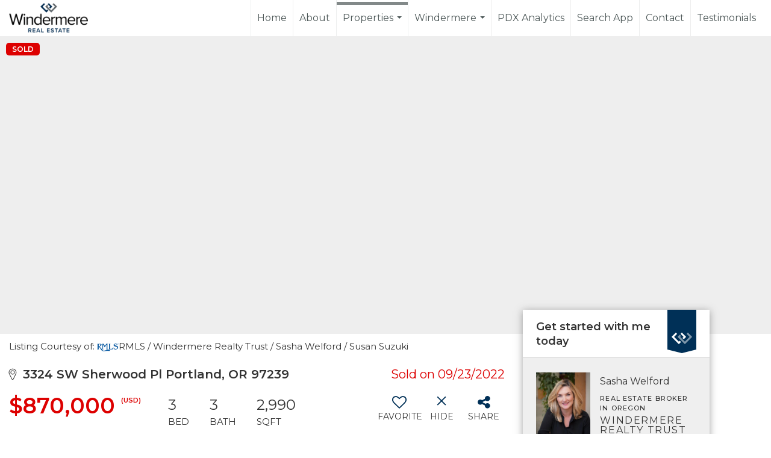

--- FILE ---
content_type: text/html; charset=utf-8
request_url: https://www.google.com/recaptcha/api2/anchor?ar=1&k=6LdmtrYUAAAAAAHk0DIYZUZov8ZzYGbtAIozmHtV&co=aHR0cHM6Ly93aWxsb3dncm91cHBkeC5jb206NDQz&hl=en&v=PoyoqOPhxBO7pBk68S4YbpHZ&size=invisible&anchor-ms=20000&execute-ms=30000&cb=vhopxckrbw2b
body_size: 48707
content:
<!DOCTYPE HTML><html dir="ltr" lang="en"><head><meta http-equiv="Content-Type" content="text/html; charset=UTF-8">
<meta http-equiv="X-UA-Compatible" content="IE=edge">
<title>reCAPTCHA</title>
<style type="text/css">
/* cyrillic-ext */
@font-face {
  font-family: 'Roboto';
  font-style: normal;
  font-weight: 400;
  font-stretch: 100%;
  src: url(//fonts.gstatic.com/s/roboto/v48/KFO7CnqEu92Fr1ME7kSn66aGLdTylUAMa3GUBHMdazTgWw.woff2) format('woff2');
  unicode-range: U+0460-052F, U+1C80-1C8A, U+20B4, U+2DE0-2DFF, U+A640-A69F, U+FE2E-FE2F;
}
/* cyrillic */
@font-face {
  font-family: 'Roboto';
  font-style: normal;
  font-weight: 400;
  font-stretch: 100%;
  src: url(//fonts.gstatic.com/s/roboto/v48/KFO7CnqEu92Fr1ME7kSn66aGLdTylUAMa3iUBHMdazTgWw.woff2) format('woff2');
  unicode-range: U+0301, U+0400-045F, U+0490-0491, U+04B0-04B1, U+2116;
}
/* greek-ext */
@font-face {
  font-family: 'Roboto';
  font-style: normal;
  font-weight: 400;
  font-stretch: 100%;
  src: url(//fonts.gstatic.com/s/roboto/v48/KFO7CnqEu92Fr1ME7kSn66aGLdTylUAMa3CUBHMdazTgWw.woff2) format('woff2');
  unicode-range: U+1F00-1FFF;
}
/* greek */
@font-face {
  font-family: 'Roboto';
  font-style: normal;
  font-weight: 400;
  font-stretch: 100%;
  src: url(//fonts.gstatic.com/s/roboto/v48/KFO7CnqEu92Fr1ME7kSn66aGLdTylUAMa3-UBHMdazTgWw.woff2) format('woff2');
  unicode-range: U+0370-0377, U+037A-037F, U+0384-038A, U+038C, U+038E-03A1, U+03A3-03FF;
}
/* math */
@font-face {
  font-family: 'Roboto';
  font-style: normal;
  font-weight: 400;
  font-stretch: 100%;
  src: url(//fonts.gstatic.com/s/roboto/v48/KFO7CnqEu92Fr1ME7kSn66aGLdTylUAMawCUBHMdazTgWw.woff2) format('woff2');
  unicode-range: U+0302-0303, U+0305, U+0307-0308, U+0310, U+0312, U+0315, U+031A, U+0326-0327, U+032C, U+032F-0330, U+0332-0333, U+0338, U+033A, U+0346, U+034D, U+0391-03A1, U+03A3-03A9, U+03B1-03C9, U+03D1, U+03D5-03D6, U+03F0-03F1, U+03F4-03F5, U+2016-2017, U+2034-2038, U+203C, U+2040, U+2043, U+2047, U+2050, U+2057, U+205F, U+2070-2071, U+2074-208E, U+2090-209C, U+20D0-20DC, U+20E1, U+20E5-20EF, U+2100-2112, U+2114-2115, U+2117-2121, U+2123-214F, U+2190, U+2192, U+2194-21AE, U+21B0-21E5, U+21F1-21F2, U+21F4-2211, U+2213-2214, U+2216-22FF, U+2308-230B, U+2310, U+2319, U+231C-2321, U+2336-237A, U+237C, U+2395, U+239B-23B7, U+23D0, U+23DC-23E1, U+2474-2475, U+25AF, U+25B3, U+25B7, U+25BD, U+25C1, U+25CA, U+25CC, U+25FB, U+266D-266F, U+27C0-27FF, U+2900-2AFF, U+2B0E-2B11, U+2B30-2B4C, U+2BFE, U+3030, U+FF5B, U+FF5D, U+1D400-1D7FF, U+1EE00-1EEFF;
}
/* symbols */
@font-face {
  font-family: 'Roboto';
  font-style: normal;
  font-weight: 400;
  font-stretch: 100%;
  src: url(//fonts.gstatic.com/s/roboto/v48/KFO7CnqEu92Fr1ME7kSn66aGLdTylUAMaxKUBHMdazTgWw.woff2) format('woff2');
  unicode-range: U+0001-000C, U+000E-001F, U+007F-009F, U+20DD-20E0, U+20E2-20E4, U+2150-218F, U+2190, U+2192, U+2194-2199, U+21AF, U+21E6-21F0, U+21F3, U+2218-2219, U+2299, U+22C4-22C6, U+2300-243F, U+2440-244A, U+2460-24FF, U+25A0-27BF, U+2800-28FF, U+2921-2922, U+2981, U+29BF, U+29EB, U+2B00-2BFF, U+4DC0-4DFF, U+FFF9-FFFB, U+10140-1018E, U+10190-1019C, U+101A0, U+101D0-101FD, U+102E0-102FB, U+10E60-10E7E, U+1D2C0-1D2D3, U+1D2E0-1D37F, U+1F000-1F0FF, U+1F100-1F1AD, U+1F1E6-1F1FF, U+1F30D-1F30F, U+1F315, U+1F31C, U+1F31E, U+1F320-1F32C, U+1F336, U+1F378, U+1F37D, U+1F382, U+1F393-1F39F, U+1F3A7-1F3A8, U+1F3AC-1F3AF, U+1F3C2, U+1F3C4-1F3C6, U+1F3CA-1F3CE, U+1F3D4-1F3E0, U+1F3ED, U+1F3F1-1F3F3, U+1F3F5-1F3F7, U+1F408, U+1F415, U+1F41F, U+1F426, U+1F43F, U+1F441-1F442, U+1F444, U+1F446-1F449, U+1F44C-1F44E, U+1F453, U+1F46A, U+1F47D, U+1F4A3, U+1F4B0, U+1F4B3, U+1F4B9, U+1F4BB, U+1F4BF, U+1F4C8-1F4CB, U+1F4D6, U+1F4DA, U+1F4DF, U+1F4E3-1F4E6, U+1F4EA-1F4ED, U+1F4F7, U+1F4F9-1F4FB, U+1F4FD-1F4FE, U+1F503, U+1F507-1F50B, U+1F50D, U+1F512-1F513, U+1F53E-1F54A, U+1F54F-1F5FA, U+1F610, U+1F650-1F67F, U+1F687, U+1F68D, U+1F691, U+1F694, U+1F698, U+1F6AD, U+1F6B2, U+1F6B9-1F6BA, U+1F6BC, U+1F6C6-1F6CF, U+1F6D3-1F6D7, U+1F6E0-1F6EA, U+1F6F0-1F6F3, U+1F6F7-1F6FC, U+1F700-1F7FF, U+1F800-1F80B, U+1F810-1F847, U+1F850-1F859, U+1F860-1F887, U+1F890-1F8AD, U+1F8B0-1F8BB, U+1F8C0-1F8C1, U+1F900-1F90B, U+1F93B, U+1F946, U+1F984, U+1F996, U+1F9E9, U+1FA00-1FA6F, U+1FA70-1FA7C, U+1FA80-1FA89, U+1FA8F-1FAC6, U+1FACE-1FADC, U+1FADF-1FAE9, U+1FAF0-1FAF8, U+1FB00-1FBFF;
}
/* vietnamese */
@font-face {
  font-family: 'Roboto';
  font-style: normal;
  font-weight: 400;
  font-stretch: 100%;
  src: url(//fonts.gstatic.com/s/roboto/v48/KFO7CnqEu92Fr1ME7kSn66aGLdTylUAMa3OUBHMdazTgWw.woff2) format('woff2');
  unicode-range: U+0102-0103, U+0110-0111, U+0128-0129, U+0168-0169, U+01A0-01A1, U+01AF-01B0, U+0300-0301, U+0303-0304, U+0308-0309, U+0323, U+0329, U+1EA0-1EF9, U+20AB;
}
/* latin-ext */
@font-face {
  font-family: 'Roboto';
  font-style: normal;
  font-weight: 400;
  font-stretch: 100%;
  src: url(//fonts.gstatic.com/s/roboto/v48/KFO7CnqEu92Fr1ME7kSn66aGLdTylUAMa3KUBHMdazTgWw.woff2) format('woff2');
  unicode-range: U+0100-02BA, U+02BD-02C5, U+02C7-02CC, U+02CE-02D7, U+02DD-02FF, U+0304, U+0308, U+0329, U+1D00-1DBF, U+1E00-1E9F, U+1EF2-1EFF, U+2020, U+20A0-20AB, U+20AD-20C0, U+2113, U+2C60-2C7F, U+A720-A7FF;
}
/* latin */
@font-face {
  font-family: 'Roboto';
  font-style: normal;
  font-weight: 400;
  font-stretch: 100%;
  src: url(//fonts.gstatic.com/s/roboto/v48/KFO7CnqEu92Fr1ME7kSn66aGLdTylUAMa3yUBHMdazQ.woff2) format('woff2');
  unicode-range: U+0000-00FF, U+0131, U+0152-0153, U+02BB-02BC, U+02C6, U+02DA, U+02DC, U+0304, U+0308, U+0329, U+2000-206F, U+20AC, U+2122, U+2191, U+2193, U+2212, U+2215, U+FEFF, U+FFFD;
}
/* cyrillic-ext */
@font-face {
  font-family: 'Roboto';
  font-style: normal;
  font-weight: 500;
  font-stretch: 100%;
  src: url(//fonts.gstatic.com/s/roboto/v48/KFO7CnqEu92Fr1ME7kSn66aGLdTylUAMa3GUBHMdazTgWw.woff2) format('woff2');
  unicode-range: U+0460-052F, U+1C80-1C8A, U+20B4, U+2DE0-2DFF, U+A640-A69F, U+FE2E-FE2F;
}
/* cyrillic */
@font-face {
  font-family: 'Roboto';
  font-style: normal;
  font-weight: 500;
  font-stretch: 100%;
  src: url(//fonts.gstatic.com/s/roboto/v48/KFO7CnqEu92Fr1ME7kSn66aGLdTylUAMa3iUBHMdazTgWw.woff2) format('woff2');
  unicode-range: U+0301, U+0400-045F, U+0490-0491, U+04B0-04B1, U+2116;
}
/* greek-ext */
@font-face {
  font-family: 'Roboto';
  font-style: normal;
  font-weight: 500;
  font-stretch: 100%;
  src: url(//fonts.gstatic.com/s/roboto/v48/KFO7CnqEu92Fr1ME7kSn66aGLdTylUAMa3CUBHMdazTgWw.woff2) format('woff2');
  unicode-range: U+1F00-1FFF;
}
/* greek */
@font-face {
  font-family: 'Roboto';
  font-style: normal;
  font-weight: 500;
  font-stretch: 100%;
  src: url(//fonts.gstatic.com/s/roboto/v48/KFO7CnqEu92Fr1ME7kSn66aGLdTylUAMa3-UBHMdazTgWw.woff2) format('woff2');
  unicode-range: U+0370-0377, U+037A-037F, U+0384-038A, U+038C, U+038E-03A1, U+03A3-03FF;
}
/* math */
@font-face {
  font-family: 'Roboto';
  font-style: normal;
  font-weight: 500;
  font-stretch: 100%;
  src: url(//fonts.gstatic.com/s/roboto/v48/KFO7CnqEu92Fr1ME7kSn66aGLdTylUAMawCUBHMdazTgWw.woff2) format('woff2');
  unicode-range: U+0302-0303, U+0305, U+0307-0308, U+0310, U+0312, U+0315, U+031A, U+0326-0327, U+032C, U+032F-0330, U+0332-0333, U+0338, U+033A, U+0346, U+034D, U+0391-03A1, U+03A3-03A9, U+03B1-03C9, U+03D1, U+03D5-03D6, U+03F0-03F1, U+03F4-03F5, U+2016-2017, U+2034-2038, U+203C, U+2040, U+2043, U+2047, U+2050, U+2057, U+205F, U+2070-2071, U+2074-208E, U+2090-209C, U+20D0-20DC, U+20E1, U+20E5-20EF, U+2100-2112, U+2114-2115, U+2117-2121, U+2123-214F, U+2190, U+2192, U+2194-21AE, U+21B0-21E5, U+21F1-21F2, U+21F4-2211, U+2213-2214, U+2216-22FF, U+2308-230B, U+2310, U+2319, U+231C-2321, U+2336-237A, U+237C, U+2395, U+239B-23B7, U+23D0, U+23DC-23E1, U+2474-2475, U+25AF, U+25B3, U+25B7, U+25BD, U+25C1, U+25CA, U+25CC, U+25FB, U+266D-266F, U+27C0-27FF, U+2900-2AFF, U+2B0E-2B11, U+2B30-2B4C, U+2BFE, U+3030, U+FF5B, U+FF5D, U+1D400-1D7FF, U+1EE00-1EEFF;
}
/* symbols */
@font-face {
  font-family: 'Roboto';
  font-style: normal;
  font-weight: 500;
  font-stretch: 100%;
  src: url(//fonts.gstatic.com/s/roboto/v48/KFO7CnqEu92Fr1ME7kSn66aGLdTylUAMaxKUBHMdazTgWw.woff2) format('woff2');
  unicode-range: U+0001-000C, U+000E-001F, U+007F-009F, U+20DD-20E0, U+20E2-20E4, U+2150-218F, U+2190, U+2192, U+2194-2199, U+21AF, U+21E6-21F0, U+21F3, U+2218-2219, U+2299, U+22C4-22C6, U+2300-243F, U+2440-244A, U+2460-24FF, U+25A0-27BF, U+2800-28FF, U+2921-2922, U+2981, U+29BF, U+29EB, U+2B00-2BFF, U+4DC0-4DFF, U+FFF9-FFFB, U+10140-1018E, U+10190-1019C, U+101A0, U+101D0-101FD, U+102E0-102FB, U+10E60-10E7E, U+1D2C0-1D2D3, U+1D2E0-1D37F, U+1F000-1F0FF, U+1F100-1F1AD, U+1F1E6-1F1FF, U+1F30D-1F30F, U+1F315, U+1F31C, U+1F31E, U+1F320-1F32C, U+1F336, U+1F378, U+1F37D, U+1F382, U+1F393-1F39F, U+1F3A7-1F3A8, U+1F3AC-1F3AF, U+1F3C2, U+1F3C4-1F3C6, U+1F3CA-1F3CE, U+1F3D4-1F3E0, U+1F3ED, U+1F3F1-1F3F3, U+1F3F5-1F3F7, U+1F408, U+1F415, U+1F41F, U+1F426, U+1F43F, U+1F441-1F442, U+1F444, U+1F446-1F449, U+1F44C-1F44E, U+1F453, U+1F46A, U+1F47D, U+1F4A3, U+1F4B0, U+1F4B3, U+1F4B9, U+1F4BB, U+1F4BF, U+1F4C8-1F4CB, U+1F4D6, U+1F4DA, U+1F4DF, U+1F4E3-1F4E6, U+1F4EA-1F4ED, U+1F4F7, U+1F4F9-1F4FB, U+1F4FD-1F4FE, U+1F503, U+1F507-1F50B, U+1F50D, U+1F512-1F513, U+1F53E-1F54A, U+1F54F-1F5FA, U+1F610, U+1F650-1F67F, U+1F687, U+1F68D, U+1F691, U+1F694, U+1F698, U+1F6AD, U+1F6B2, U+1F6B9-1F6BA, U+1F6BC, U+1F6C6-1F6CF, U+1F6D3-1F6D7, U+1F6E0-1F6EA, U+1F6F0-1F6F3, U+1F6F7-1F6FC, U+1F700-1F7FF, U+1F800-1F80B, U+1F810-1F847, U+1F850-1F859, U+1F860-1F887, U+1F890-1F8AD, U+1F8B0-1F8BB, U+1F8C0-1F8C1, U+1F900-1F90B, U+1F93B, U+1F946, U+1F984, U+1F996, U+1F9E9, U+1FA00-1FA6F, U+1FA70-1FA7C, U+1FA80-1FA89, U+1FA8F-1FAC6, U+1FACE-1FADC, U+1FADF-1FAE9, U+1FAF0-1FAF8, U+1FB00-1FBFF;
}
/* vietnamese */
@font-face {
  font-family: 'Roboto';
  font-style: normal;
  font-weight: 500;
  font-stretch: 100%;
  src: url(//fonts.gstatic.com/s/roboto/v48/KFO7CnqEu92Fr1ME7kSn66aGLdTylUAMa3OUBHMdazTgWw.woff2) format('woff2');
  unicode-range: U+0102-0103, U+0110-0111, U+0128-0129, U+0168-0169, U+01A0-01A1, U+01AF-01B0, U+0300-0301, U+0303-0304, U+0308-0309, U+0323, U+0329, U+1EA0-1EF9, U+20AB;
}
/* latin-ext */
@font-face {
  font-family: 'Roboto';
  font-style: normal;
  font-weight: 500;
  font-stretch: 100%;
  src: url(//fonts.gstatic.com/s/roboto/v48/KFO7CnqEu92Fr1ME7kSn66aGLdTylUAMa3KUBHMdazTgWw.woff2) format('woff2');
  unicode-range: U+0100-02BA, U+02BD-02C5, U+02C7-02CC, U+02CE-02D7, U+02DD-02FF, U+0304, U+0308, U+0329, U+1D00-1DBF, U+1E00-1E9F, U+1EF2-1EFF, U+2020, U+20A0-20AB, U+20AD-20C0, U+2113, U+2C60-2C7F, U+A720-A7FF;
}
/* latin */
@font-face {
  font-family: 'Roboto';
  font-style: normal;
  font-weight: 500;
  font-stretch: 100%;
  src: url(//fonts.gstatic.com/s/roboto/v48/KFO7CnqEu92Fr1ME7kSn66aGLdTylUAMa3yUBHMdazQ.woff2) format('woff2');
  unicode-range: U+0000-00FF, U+0131, U+0152-0153, U+02BB-02BC, U+02C6, U+02DA, U+02DC, U+0304, U+0308, U+0329, U+2000-206F, U+20AC, U+2122, U+2191, U+2193, U+2212, U+2215, U+FEFF, U+FFFD;
}
/* cyrillic-ext */
@font-face {
  font-family: 'Roboto';
  font-style: normal;
  font-weight: 900;
  font-stretch: 100%;
  src: url(//fonts.gstatic.com/s/roboto/v48/KFO7CnqEu92Fr1ME7kSn66aGLdTylUAMa3GUBHMdazTgWw.woff2) format('woff2');
  unicode-range: U+0460-052F, U+1C80-1C8A, U+20B4, U+2DE0-2DFF, U+A640-A69F, U+FE2E-FE2F;
}
/* cyrillic */
@font-face {
  font-family: 'Roboto';
  font-style: normal;
  font-weight: 900;
  font-stretch: 100%;
  src: url(//fonts.gstatic.com/s/roboto/v48/KFO7CnqEu92Fr1ME7kSn66aGLdTylUAMa3iUBHMdazTgWw.woff2) format('woff2');
  unicode-range: U+0301, U+0400-045F, U+0490-0491, U+04B0-04B1, U+2116;
}
/* greek-ext */
@font-face {
  font-family: 'Roboto';
  font-style: normal;
  font-weight: 900;
  font-stretch: 100%;
  src: url(//fonts.gstatic.com/s/roboto/v48/KFO7CnqEu92Fr1ME7kSn66aGLdTylUAMa3CUBHMdazTgWw.woff2) format('woff2');
  unicode-range: U+1F00-1FFF;
}
/* greek */
@font-face {
  font-family: 'Roboto';
  font-style: normal;
  font-weight: 900;
  font-stretch: 100%;
  src: url(//fonts.gstatic.com/s/roboto/v48/KFO7CnqEu92Fr1ME7kSn66aGLdTylUAMa3-UBHMdazTgWw.woff2) format('woff2');
  unicode-range: U+0370-0377, U+037A-037F, U+0384-038A, U+038C, U+038E-03A1, U+03A3-03FF;
}
/* math */
@font-face {
  font-family: 'Roboto';
  font-style: normal;
  font-weight: 900;
  font-stretch: 100%;
  src: url(//fonts.gstatic.com/s/roboto/v48/KFO7CnqEu92Fr1ME7kSn66aGLdTylUAMawCUBHMdazTgWw.woff2) format('woff2');
  unicode-range: U+0302-0303, U+0305, U+0307-0308, U+0310, U+0312, U+0315, U+031A, U+0326-0327, U+032C, U+032F-0330, U+0332-0333, U+0338, U+033A, U+0346, U+034D, U+0391-03A1, U+03A3-03A9, U+03B1-03C9, U+03D1, U+03D5-03D6, U+03F0-03F1, U+03F4-03F5, U+2016-2017, U+2034-2038, U+203C, U+2040, U+2043, U+2047, U+2050, U+2057, U+205F, U+2070-2071, U+2074-208E, U+2090-209C, U+20D0-20DC, U+20E1, U+20E5-20EF, U+2100-2112, U+2114-2115, U+2117-2121, U+2123-214F, U+2190, U+2192, U+2194-21AE, U+21B0-21E5, U+21F1-21F2, U+21F4-2211, U+2213-2214, U+2216-22FF, U+2308-230B, U+2310, U+2319, U+231C-2321, U+2336-237A, U+237C, U+2395, U+239B-23B7, U+23D0, U+23DC-23E1, U+2474-2475, U+25AF, U+25B3, U+25B7, U+25BD, U+25C1, U+25CA, U+25CC, U+25FB, U+266D-266F, U+27C0-27FF, U+2900-2AFF, U+2B0E-2B11, U+2B30-2B4C, U+2BFE, U+3030, U+FF5B, U+FF5D, U+1D400-1D7FF, U+1EE00-1EEFF;
}
/* symbols */
@font-face {
  font-family: 'Roboto';
  font-style: normal;
  font-weight: 900;
  font-stretch: 100%;
  src: url(//fonts.gstatic.com/s/roboto/v48/KFO7CnqEu92Fr1ME7kSn66aGLdTylUAMaxKUBHMdazTgWw.woff2) format('woff2');
  unicode-range: U+0001-000C, U+000E-001F, U+007F-009F, U+20DD-20E0, U+20E2-20E4, U+2150-218F, U+2190, U+2192, U+2194-2199, U+21AF, U+21E6-21F0, U+21F3, U+2218-2219, U+2299, U+22C4-22C6, U+2300-243F, U+2440-244A, U+2460-24FF, U+25A0-27BF, U+2800-28FF, U+2921-2922, U+2981, U+29BF, U+29EB, U+2B00-2BFF, U+4DC0-4DFF, U+FFF9-FFFB, U+10140-1018E, U+10190-1019C, U+101A0, U+101D0-101FD, U+102E0-102FB, U+10E60-10E7E, U+1D2C0-1D2D3, U+1D2E0-1D37F, U+1F000-1F0FF, U+1F100-1F1AD, U+1F1E6-1F1FF, U+1F30D-1F30F, U+1F315, U+1F31C, U+1F31E, U+1F320-1F32C, U+1F336, U+1F378, U+1F37D, U+1F382, U+1F393-1F39F, U+1F3A7-1F3A8, U+1F3AC-1F3AF, U+1F3C2, U+1F3C4-1F3C6, U+1F3CA-1F3CE, U+1F3D4-1F3E0, U+1F3ED, U+1F3F1-1F3F3, U+1F3F5-1F3F7, U+1F408, U+1F415, U+1F41F, U+1F426, U+1F43F, U+1F441-1F442, U+1F444, U+1F446-1F449, U+1F44C-1F44E, U+1F453, U+1F46A, U+1F47D, U+1F4A3, U+1F4B0, U+1F4B3, U+1F4B9, U+1F4BB, U+1F4BF, U+1F4C8-1F4CB, U+1F4D6, U+1F4DA, U+1F4DF, U+1F4E3-1F4E6, U+1F4EA-1F4ED, U+1F4F7, U+1F4F9-1F4FB, U+1F4FD-1F4FE, U+1F503, U+1F507-1F50B, U+1F50D, U+1F512-1F513, U+1F53E-1F54A, U+1F54F-1F5FA, U+1F610, U+1F650-1F67F, U+1F687, U+1F68D, U+1F691, U+1F694, U+1F698, U+1F6AD, U+1F6B2, U+1F6B9-1F6BA, U+1F6BC, U+1F6C6-1F6CF, U+1F6D3-1F6D7, U+1F6E0-1F6EA, U+1F6F0-1F6F3, U+1F6F7-1F6FC, U+1F700-1F7FF, U+1F800-1F80B, U+1F810-1F847, U+1F850-1F859, U+1F860-1F887, U+1F890-1F8AD, U+1F8B0-1F8BB, U+1F8C0-1F8C1, U+1F900-1F90B, U+1F93B, U+1F946, U+1F984, U+1F996, U+1F9E9, U+1FA00-1FA6F, U+1FA70-1FA7C, U+1FA80-1FA89, U+1FA8F-1FAC6, U+1FACE-1FADC, U+1FADF-1FAE9, U+1FAF0-1FAF8, U+1FB00-1FBFF;
}
/* vietnamese */
@font-face {
  font-family: 'Roboto';
  font-style: normal;
  font-weight: 900;
  font-stretch: 100%;
  src: url(//fonts.gstatic.com/s/roboto/v48/KFO7CnqEu92Fr1ME7kSn66aGLdTylUAMa3OUBHMdazTgWw.woff2) format('woff2');
  unicode-range: U+0102-0103, U+0110-0111, U+0128-0129, U+0168-0169, U+01A0-01A1, U+01AF-01B0, U+0300-0301, U+0303-0304, U+0308-0309, U+0323, U+0329, U+1EA0-1EF9, U+20AB;
}
/* latin-ext */
@font-face {
  font-family: 'Roboto';
  font-style: normal;
  font-weight: 900;
  font-stretch: 100%;
  src: url(//fonts.gstatic.com/s/roboto/v48/KFO7CnqEu92Fr1ME7kSn66aGLdTylUAMa3KUBHMdazTgWw.woff2) format('woff2');
  unicode-range: U+0100-02BA, U+02BD-02C5, U+02C7-02CC, U+02CE-02D7, U+02DD-02FF, U+0304, U+0308, U+0329, U+1D00-1DBF, U+1E00-1E9F, U+1EF2-1EFF, U+2020, U+20A0-20AB, U+20AD-20C0, U+2113, U+2C60-2C7F, U+A720-A7FF;
}
/* latin */
@font-face {
  font-family: 'Roboto';
  font-style: normal;
  font-weight: 900;
  font-stretch: 100%;
  src: url(//fonts.gstatic.com/s/roboto/v48/KFO7CnqEu92Fr1ME7kSn66aGLdTylUAMa3yUBHMdazQ.woff2) format('woff2');
  unicode-range: U+0000-00FF, U+0131, U+0152-0153, U+02BB-02BC, U+02C6, U+02DA, U+02DC, U+0304, U+0308, U+0329, U+2000-206F, U+20AC, U+2122, U+2191, U+2193, U+2212, U+2215, U+FEFF, U+FFFD;
}

</style>
<link rel="stylesheet" type="text/css" href="https://www.gstatic.com/recaptcha/releases/PoyoqOPhxBO7pBk68S4YbpHZ/styles__ltr.css">
<script nonce="g2tHCZq-BkC724k62Z_f0A" type="text/javascript">window['__recaptcha_api'] = 'https://www.google.com/recaptcha/api2/';</script>
<script type="text/javascript" src="https://www.gstatic.com/recaptcha/releases/PoyoqOPhxBO7pBk68S4YbpHZ/recaptcha__en.js" nonce="g2tHCZq-BkC724k62Z_f0A">
      
    </script></head>
<body><div id="rc-anchor-alert" class="rc-anchor-alert"></div>
<input type="hidden" id="recaptcha-token" value="[base64]">
<script type="text/javascript" nonce="g2tHCZq-BkC724k62Z_f0A">
      recaptcha.anchor.Main.init("[\x22ainput\x22,[\x22bgdata\x22,\x22\x22,\[base64]/[base64]/UltIKytdPWE6KGE8MjA0OD9SW0grK109YT4+NnwxOTI6KChhJjY0NTEyKT09NTUyOTYmJnErMTxoLmxlbmd0aCYmKGguY2hhckNvZGVBdChxKzEpJjY0NTEyKT09NTYzMjA/[base64]/MjU1OlI/[base64]/[base64]/[base64]/[base64]/[base64]/[base64]/[base64]/[base64]/[base64]/[base64]\x22,\[base64]\\u003d\\u003d\x22,\[base64]/DqElHwqIKa8K+NnQ3w4/Dq1HDlsO1wqdSD8OZwqTCkmkCw7lCTsOxFBzCgFXDoWUVZTvCtMOAw7PDni4ca24qIcKHwrEBwqtMw4LDknU7FgHCkhHDjMK6WyLDpsOtwqYkw64lwpY+wr1SQMKVUXxDfMOCwpDCrWQtw4vDsMOmwoxUbcKZAsOZw5oBwq/[base64]/DpHPCm1Q1ScOuw4MJwpNHwrJfWkfCusOebGchGMKPTG4jwrATGkjCj8Kywr8hQ8OTwpAAwr/[base64]/DqmVFw6zCkg/[base64]/CtcOUL8OCL8KNEgkNRFXCgMKOSsKMwqBVw43ChQNXwo8bw7/Cm8Kyb2VkRD80wo3Cog7DpmjCsG3DrsOxNcKAw4bDsgbDgcKYaTzDrkRWw44THsKJwpvDpMOtVsO1wqDCoMKWL1jCuU3CjA3Cil7DhjwEwo4ofMO4a8KKw6x4esKfwovCi8KYw7M9VlrDk8OYGE1bJMOXfsOLWAnCrEXCrcO/w5EpOVrCrhtWwocXFMOyZXdBwo3CmcO7AcKRwpbCvCl/[base64]/CgwJvwrfDsMOOwoV4w6cHWsO9woHDqcO8PUd5eTTCnAEqwokDwrRHBcK5w4rDqMOYw7Zcw7oqRiEbR2TCosK7ORjDsMOjQMK/CTnCnMONw7XDsMOIPsOywp8dVjEVwqnDhsOjXknCgcOLw5nCicOQwqUZKMKqREsrA2xeCsOmUsK1dcOyenzCrDfDiMO+w7hKaT3DkcOJw7fCojxTccOmwrh2w4psw7ETwpvCjHgEaTvDkmzDi8O9WMOawqVVwojDgMOWwrfDn8O1IG5yAF/DsUMFwrHDoywqCcOVB8KJw4XCncOiwp/[base64]/CgMO4QirDgEN7D2rCnxHCuCLCnh9sJiXCmMKQDhJQwrfCq2jDjMOqL8KUOWhzUMOhS8K4w4TClknCp8KmNMOgw7vCisKvw51qNXDClsKFw4dSw4nDncOROcKVU8K/wrfDrcOewrgaXcOCWMK1XcOgwqI0w6JQb25AcSrCosKYD2zDgMO8w75yw4fDvMOecTrDuGt7wpHCuCAXFnYtB8KJQ8KBYkNMw4fDqFJww5jCqwZjDMKfRwrDiMOJwqgowqtEwr8Tw4HCoMKYwr3Dr0bCtl5Dw5pSdMOpZkbDhMKyH8OCAyzDgi8hw5/CukrCvMOXw4/[base64]/Chz7DrQhgMMKafsKkwp/DrFjCsyJxMQzDgAA3w4d2w7Z9w4rCjHfDlsOtCiTDrsO9woRqNcKRwqDDm2jCgMKaw6YNw6hcBMO8AcO+YsOhecKuQ8OkXnvCp0DCusOzw6fDqwbCjjcjw6hXNXrDh8K+w6vDmcOUMk7DjjPDqcKEw4XDu1FHWsKawpN6w4PDtSbCtcKDw6M/w6wCTzrCvjEcFWDDn8OdbMOSIsKgwovDrRg2ccOPwpYJwr7DpmsAfMO+wrYzwozDhcKkw7pxwp8UHwtPw4gIDA3DtcKPwqMOw7XDgjU7wpI/Uz9XeFrDvR1ZwozCpsKWcMKLe8OWQgDDucKzw4vDmMK6wqpdwoZCHR/[base64]/K8OCwpM1w5/DjsOxWnhsYcKif8OLYsOnw6dMw6/Di8OnJsK8PMO/w5EwWBFCw6AOwrREexkLPnbDs8KvNFXDtsKkw47CqCjDoMO4wqnDtBNKTRgZwpbDqMO/MDoQw51bb38IH0XDiy4ow5DCjsOSFR8bY3Inw5jCjzbCgRLCg8KWw6jDviNmwoZ2woNCcsOew4bCgSBCwq8IW2x0w791HMOXYEzCuj4PwqwHwqPCjwk5GUoHwrE8PcKNOiVhc8KPU8OjZXQXw6/[base64]/w5VZwpZuMMO+ZcKMCQfCr8K4w5lWD8KowppnwpDCoh7Dr8OSC0zCuRAKQQ3CrMOOMsKzw6EzwobDl8KZw6XCmcK3B8Kcw4ILw7bDpS7DtsO5wqvDpsOHwokywrl1X193wpQQLsO2NsO/[base64]/[base64]/XFYSDcOuJcOsw7zDrC7DsMOBwr4Nw6hLMUREw7bCkyspGsOWwrMjwoTCrsKZChQvw63DmglJwqDDljNyB1PCuWLDvMOpeEJTw6jCo8OBw7sww7PDtmPChDfCv1XDlkcBMCbCicKOw7F1JcKhNBxKw51Mw6w8woDDuwwtDMOdwpbDp8KSwo/CvsKbBcKyNMOcMMOZacKsOsK3w4/Ch8OFNMKeR086wpTDrMKRBMKqScOXbRPDgx/[base64]/DscOKRUXCmsOUTAIoQ1AOw73CsMKDRsKBNQLCsMOJPS93WmAlw5kTNcKgwr/[base64]/QcO9IMOCw7DDkT3CjQ3DksOZw57DrCh5w53CgsOhw6kbKsKZY8OuwrXCuwLDtADDgio+Z8Kod2jDgBFdFsKzw7MHw7toYcKpRmJjw5/[base64]/esOla8OEPsOuaS4pwrZEw7B1HMKCwp0CRljCn8K7DsONfjbCtcK/wpnCkwDDrsKGwqdPw4lmwroFwoXCpSs7fcK8YXkmXMKbw796P0YGwp/CtijCqSBrw7TDvBPDq03CuE5ow7s1wrnDjV5UKT3Dn2zCgsOow5xhw6djIMK0w5PDuSPDvsOKwod8w5bDjcOWw63CnjjDg8Kow74GQMOKRwXClsOiw79XbHlzw6QJY8Oywo7Cql7Du8OVw7vCugfCu8K+XwvDt3LCmB/CtwhOOsKXQcKbO8KXdMKzw4N1asKcH1V9woBZYMKZw7TDtEpfIXAiK1kcwpfDpcKJwqIYTsOFBkkafRRURsKTAkVsBT5bVi9/wpcub8Ocw4UJwq3ClcO9wqNMZQ9tHsKjw4RdwoLDkcO3T8OeHcOhwpXCpMKzIEoswoPCpsKAC8KdasKDwp3CoMOsw7xDcUs/[base64]/Cl8OZBwLCoRDDvybChwjDn1XDpiAjwpTCtsOgbcKRw6Emw45Nw4LCu8KDMVpVNWlRw4DDucKqw4ZfwpDClz/Dg0IzGxnCjMOGYA3Dv8KAKVjDucK1eUzDkxLDv8OVFwHCvQDCrsKXwoRrNsO0Hkprw5NVwpHDh8KTw7ZzCSgzw7nCscKMC8OawrbDtsOJw6JlwpwJKTxhGBrDpsKGcmDChcO3wojCn3XCmBLCvcK3DsKBw499wprCqG5+DiALw5TCgxHDhcKmw5/Cp3MQwp1Gw75iRsO0wozCosOcEMOgwpshw6shw5UtfBRxNgzDjQzDmwzCtMOzPMKyK3lVw5Y0asOtWlR+w7zDqMOHX2jCjcOUAllHFcKUScOCaUfCt1NLw59JDy/DgQwiP1LCjMKOScOVw5zDlHk+w7s5w4FNwrDDpj8dw5rDscO8w41Gwo7DtMK8wq8UTMKfwp3DuTk8bMKXGsOeKg4/w71gVRPCn8KeUcKMw5oFdsOQQ2nDixXCiMKVwo7Cn8KOw6d0OcOxcMKlwpLDrcOFw5hIw6bDjRbChcKhwp0saGFvGRUvwq/ChsKDd8OuX8K1NxDCnyDClMKPw6cQwrcJDsOzTk9vw7/CgcKKQ3J0LSLCjcOJIFjDgkJhc8O8EMKhcQMvwqbDgsOCwqvDigoGfMOQw5zCjsK0w4MPw5Rmw49NwqPDpcOiccOOHMOXw584woFrA8KfbUZ2w43CvzUgwqPCozYGw6jCll/CnVkZw43CrsOiwqFQFi7DtsOmwqsZK8O7c8K9woohH8OHGmQIWlXDn8K3c8OfJMO3GxcGc8K8bMOebxdtHBDCt8Oawp5EHcOcSFZLInBQwr/CiMOpaDjDrQPDmnLDhiXCv8KHwrEYFcKLwqfCrTzCscOFbSzCoHNeCFNVE8O/N8KMXmbCv3dpw7sEVRLDjsKZw6zCpsOlDw84w5nDmQluey3CjsKWwpvChcOiw4rDosKlw77Dt8O7wrZMT2PCt8KLH38kB8OMw4gZw6/Dv8O4w77DgkzDpsKKworCkcK5wps7YsKhCX/DksKpZMOwRMOZw6vCozFkwo9KwrEBesK8Cz3DocKVwr/CvljDg8O9wpzChcOsYRAww4LCksKewrDDn0N3w6Z7UcKGw649fMObwpR6wo5jXVh4REbDjBBqalZuw69uwpfDmsKEwonCnCVIwpdTwpg/IwAIwqjCj8O/fcKPd8KIW8KWK3AWwoJVw5DDvn3CjjzDt0djPMK7wqoqLMOtwpopwpDCh1TDjlsrwrbDlcKbw5bChMO0DsOMwozDlcKkwoVJPMKFfhotw4XCqsOEwqzDgEMIAiAqH8KyBz7CjcKXRHvDksKow4/[base64]/[base64]/[base64]/CvMKnwpZ4N8OXw4HDvgPDu8ODw4TDj09rcMOXwow2LsKmwovDr2V2DA/[base64]/DpFvDqwLDrsKcFy4/w53Dh8OIXhLCgsKnbMKQw6EdKMKCw7A/f3x9ajcpwqfCgsOBQcKMw5PDlcOBX8OGw41qK8KdLBbCu23DknDCnsK2wrzCrBc8wqUXCsKAH8K8D8KGMsOscRbDvcO8wqY9cRDDoiN+w6nDkzNxw40YYFMXwq01w5dgwq3CvMK8UsO3XiwMwqkITcKJw53CnsOHLzvCv282wqU2w4XDssKcPEjClMK/LGLDoMO1wp7CtsO5wqPCgMKlYsKXMUnDk8OOP8Kfwq9ldhvDmcKzwox/ZcOqwqLDgwRTTMOddMKmwrTCs8KWFQTCssK1H8K/wrHDkAvCrh7DsMOSMFobwqvCqsOKZzhIw6BjwqkrOsOBwqoMGMKNwp/DiQ/ChlMlMcKhwrzDsHoQwrzCqBtZwpBpw6I4wrUrbAHCi0TDhUfDn8KUesO3CcK3w6TClcKqwrc7wofDt8KLLsOZw58Dw6hRTD4tCTIBwrXCsMKqOQHDn8KmWcKlCcKFA2rCuMOrw4PDhUUaTgnDhsK/[base64]/DkiXClHDDl8KiQ8K1cFnDnMOBBj8qe8KHahDCmsKtYMOfR8OmwoZ9cz/[base64]/KVPCnWbClFVICsOWXsOWOXhgdyrDkFwfw5MqwrDCs2ohwpM9w7t0Cg/DlsKMwoXDhcOkXMO5N8OyXlnDonLClEfChsKhInvCu8KyFDUgwpPCkzfCk8KNwqbDkTnCgyw/wolRRMOcZnI+wp8OMiXCgMKqw7pjw5NuZy7DtkFQwpIpwqjDuUTDvcKkw7JULDjDg2fCvcKuLMKew7wmw6MxZMKww5HCnQ3CuAzDpcKLV8OIeSnDqxEZfcO0KV5Dw4DCisOcC0LDv8KOwoAdGQbCtsKDw77CgcKnw7QJHA3Cij/ChcKrH2VPDcO4GsK6w47Ci8KxFk84wpgEw43Co8O0dcKxV8Kkwq0mTiTDsGMwVMOLw5Nnwr3Dv8O0EcKnwqbDqDtaX2fCnsKcw5rCuSfDpcO1P8KZc8OXXzzDmcOswo7DmsO3wpLDqMKXJQ3DtBR5wpk1YcK0OcOnFV/CgDYWfBwOwpDCrkkGXj9hZsKoMsKCwrkgwo9ie8KqPQDDlQDDhMKOUwnDtkBgFcKjwrvCrjLDmcKJw7lEUjPClsO1wrXDsVh2w6fDukfCgsO1w5HCtj/DiVXDh8Kdwo9yHcKTE8Oowr1nS3XDgmwkR8Ojwq8iwqbDk2DDkk3DvsOZwrXDvmLCksKPw57DgsK0S3ptC8KmwpTCsMOsTWHDnFXCssKUXWLCqsK+UMOXwo/[base64]/DocKGKMKEw7XCrEd4UsOWwp/CkMKNwp3CkH3ClcODLiBwTMOmGcO+cnpve8OqJwLCg8KuMTYew7knX1M8wqPCoMOPw53DhsODHDdJw6RQwpUQw5TDgRwSwrMEwqPDv8KPbMKRw77CskTCocKXNzIiWsKzwozCnCEiOgPDpE/CrhVywr/[base64]/d8KeW2EgwpZ0KcORw7URDMKtwpDDpsORw5AXw57CrcOkRMKCw5/DnsOPPsOpFsKew4UQwqDDhj0UJFXCiQo0GwPCi8KpwpzDgsO2wpXCnsOawo/CmHtjw5/[base64]/[base64]/wp5Vw43DucKtw7d/[base64]/dMOfaBliwp91w4PDlhHDhnkwC2XCt1jDshVjw4QKwoHCo3kOw5XDp8KEwrouGUDCvTfDrcOucEnCj8ORw7MgB8OBwp/[base64]/CucKlw6fCtUQewqIKAkXCjcOcwrQGwolJwoI/[base64]/KMKwa8KvIMOzw7fDj100SMKETmgIw6TCkiDCgsOrw6/DojzDpyYew4M/wrzDpEQEwofCg8K4wqrDj1DDkW/CqTPCmEESw7rCnVIIBMKtWxPDlcOkHsK3w4zChTIea8KJEHvCiCDClio+w4VOw6PCtCXDng/DkFrCmm9SQsOzd8ObL8O6eFnDjMO1wpJYw5vDl8OWwqzCvcOsw4rCjcOrwq7CosOcw6IUR3xeZErDvcK3OmROwoMSw7wCwqPChzfCgMOZOGHChVXCmXXCvn9gTg3DvRF3UAEcwpUJw5EQUnzDisOEw7bDnMOoMUFiwpEBCsO1w4tOwpEBUsO9w57DnzZnw7NRwr/CoSN1w7QswpHDkSDCjHXDq8KNwrvChcKVGMKvwovDonM4wpISwqhPwqhgUcOww6FXIG5xPw/DiWvCmcOxw7LCmD7DsMKMXAjDr8Kgw5LCosKZw5/CosK7wokiwo4ywopLbRRCw4cTwrgxwrvCqyvCgiBUPRMsw4fDuAguwrXCv8O5wo/DmT1laMKyw5cJwrDCh8O4PsKCaQ/CkSHCsW3CtSd0w7lCwrnDv2RDY8K2aMKmesOHw4x+EVtjHTfDtMOpZUQhwpDCnkPDpiTCksOTH8K3w7Mywrdqwos6w77CiQjCrjxeSzMzQkrCvxfDjxHDpz9bEcOUwohMw6bDigHCiMKWwrjDncKrYk3CgMK+wr0owqHCnMKiwr8uJMK+dsONworCkcOawpVlw5s/J8OrwqLCmcO/[base64]/FT3Cnw4JP0sUZjzDvcOkw7vDjFPCucKDw589w5kGw6QCNcOVw7UMw5Ifw7vDsntbYcKFw64AwpMEwofCqB8UJCXCl8OiRwUtw77ClsOVwpvCtHnDhMKkFF1eDRIrw7s5wpjDhEzCiFtow6ozeknCnsK0S8O3ZsKowpTCtcKNwp7CsCjDtkMdw5/[base64]/Cl0nCrXnCvArDhVfDg8Oow5QvT8OlbcOBDsOfwpFjwr5rw4Y6w45JwoIlwrU1B3tJD8KDwqgKw5/[base64]/WcOwwq4FNcONwq0kw6thw75ReUvDgcKPacOYERPDoMKmw6TCvX8Twr89CFMAw7bDtQzCoMOcw7U/wodzNiXCpMKxQcKgTmcIHcKPw7bCjEHDjUnCgMKCecOpw5pEw4rDpAAcw6ZGwoDDucO8SRM2w5NBYMO8C8KvEy9Aw4rDgsOteCBUwpzCr1IKwoZAMMKcwoY4wrVgw4AVOsKOw4EIw4Q9UBciRMOCwooHwrLCjGpJRlHDhUd2wq/Dr8O3w4IwwpzCjnM1TsOwasKKTVN2woYyw4/DpcOsJ8OmwqY6w7Ile8KTw7MGcxRJGcKcB8OJw4zDu8OxdcKEZG7Cj39/CX5RRmAqwq7Cp8O7TMKXBcOVw7DDkRrCuHbCuAZtwohvw4jDgTwwNxU/WMOcCkY8w7LCpADCqsK9w6R8wqvCqcKhw4jCpcKyw70Pwr3Cim1DwpjCnMKlw6jCnsKuw6bDsDMGwoFvw5PDq8OLwpfDnELCksOfw5ZXLSYTNHPDhFIUVj3DtB/DtzBjW8KYwqjDoELCjkVYHMKqw4NrIMKEGAjCnMKrwqVvDcOkICjCjcOxwqnDjsOwwpzClirCpFIEbC0vw6fDucOGSsKVYWBWKMKgw4h0w57DtMO/w7bDqsK6wqnDoMKPX3/CmAUjwqdSwofDgcKWZEbCkQFmw7cvw4zDqMKbw7bCn3IDwoXCoRA/w6ReBF/DqMKPwrrCicOaIhJld0ZrwobCjMO8OHbDsTMOw7PDoURDwrfCs8OVdUvCvzHCh1HCogTCv8KET8KIwroqI8KPWMOpwo4OGcO/[base64]/wrskN8OWZEVmw7vDm8KRwqY4wrgrw7U3K8OMw5DCucOwH8O8OXhWwpnDuMKuw7/CpxrDjRDDqMOdE8OwNy43w4DCh8OOwrgARCIqwrzDvA7DtsOAEcO8w7oRFk/DnDDCk0p1wqx0GhxBw6x/w7HDncKgDGzCtFvCpsOKOhjCgX3DrMOhwqxJwr7Ds8OoGGnDpVEHOg/[base64]/woo/w4oDZwrCgMKZwo/Dt3LCm8OCcMO5PVRXwobCnGIFeixDwpUBwo3CocOswqvDm8O5wpvDqGLCvcK7w5hGwp4Iw4VWQcKhw7PCnh/[base64]/CtcO+VlfDlcOrw5UtwpfDlsOeTMOCw73DjcKiwrrCuMKQw4DCnsOhbMO4wq3DiW9gAG/[base64]/Co0fCo8K1wpQkw55Cwo3Cv27Coj00WGIMKMOawrvCk8ONwqNaS3wEw5MQLQ3Dm0RBdX4Bw4pCw5MFUcKDFsKxAkzCm8K5bcOuIsK9Z3bDmg1kPQIHwqxRwq5rLXIIAnAxw47CtcORMsOuw4nDv8OVcsKKwq/ClDExXcKSwrkGwoldb33DtSfCkMKGwqrCr8KvwqzDn2xOw6LDg0Qqw64ZUzhzUMKnKMKMHMKtw5jCv8K3w67DksKuI3oaw4trMcO+woDCjX8XeMOnaMKgbsOCw4nDlcOIw7fDrD5pDcKSbMKHHUdRwpTCh8OtdsK/TMKUcnIXw6HCtSIHBQoJwprCsj7DgsKSw6jDtXHCnMOMCzTCjsKGEcKbwo3CsVV/Y8K5NMODWsKGE8Opw57CuV/CpcKsTFM2wpZVFMO2JXs5BMKTM8Kmw6LDq8KXwpLCrcO6N8ODRR5PwrvCh8KNw6Y/wqrDsUrDkcO8wqXDtArCjATDsA8Pw4HCoBZWw5nCnk/DuTNHw7TDo0/DosKLd1PCicKkwqJVRMOqISQtQcOCw4h4wo7DnsKZw6PCpyktScOrw5jCmMKfwoJBwpogB8KXc0rCvDDDlsKZw4zCgsK6wrIGw6bDhmrDoy/CrsKiw45+R2xIfWLCiHbDmxDCr8Kpw5zDrsOFA8KkTMOSwoshLcK+wqJhw4FZwrBOwqJkD8Oxw6rClSPCvMKtc2k/A8K5wojDpAF4wrFKRcKvMsOoTzLCsFxiIkPCuBJaw4kAe8K9UMK9w5jDny7DhjzDocO4VcOpw7/DpkPClmLChnXCiwxUDMK8wqnCrxElwpocw5LCh0ADMykkR14Bwo/Doz7Dm8OyfCvClMOibRhlwrcDwqh3woFiwrjDs3EWw7DDpinCnMOHCmHCtGQxw6/ClnIDYFzCvhE+b8OGSnDCmDsFw5fDqMO7w4MtNnrDikBIJcOkC8Ksw5bDslXDu1bDicOWB8Khw57Ci8K4w71jBlrDhsKZR8Kxw4pUKsOEw50KwrXCnsKgMcKRw5gqw5A4Y8Ood0/Ct8KtwpxBw4jCuMKaw7fDhsKxMQzDgcONERLCuUzCixHClsOnw5snZsOzfDpcJyt6IlEfw7bCkwscw4bDmmXDq8O8wq5Yw7rCsHMdCTvDvwUVHUjDmhBkw5QNLSzCosOfwp/CszBKw4htw7rDg8KIw5nCgUfCgMOwwrcpwpzCrcK+eMKzKk4mw6E5AcO5WcKtQGRqdsKlwrfChS/Dg1h2woNWC8Kjw4jDm8OAw4R9W8O1w7nCn1LDlFxORi43w5ljEE3Cr8K+wrtsAjFKUFcbwplsw70EA8KIDDRXwpo3w6RgeQDDpMOzwr1qw5zDjG9FXMOBPE06XMOHw5XDucK/EsKTGMO1bMKZw7RRPStewoBtDnXCnzfCt8Knw7wTwpwtwqkKOknCpMKNdAwhwr7DncKbwqN3w4/CjcO5w5ccLgZiw51BwoDCscKmKcOXw6tsMsK6w4J2esOAw69VaxHCnUvCowDCn8KST8O/w5/DkDx+w6wWw4spwrxDw6wcw6xmwqBUwqnCpQXChCfCmx3CoGNbwpRmTMK+woBxCTlfFxcDw5Brw7IewqnDjndOdsK8Q8K0WsOpw63DmHgcDcO8wr/Dp8KZw4rCj8KDw6rDuGNFwo4/CyrCiMKUw7FPUcKxXzRswqsnc8O/wpLCi1UywqTCrTrDr8OUw68OCTPDnsK0woI6XRTDi8OKAcOTb8Ovw4QBw7I+KwjDusOkPMOeN8OoM0LDiF0pw7jCqsOjFgTCiWbCiyVjw77CnWs1OsO5IcO5wpPCvH8MwrnDp03DsWbCjW7DlWTCmirDo8KfwpJPe8K9YVHDmh3Ck8OGe8OxfHzDkUTCgT/DkyjChcOtCX1rwpB1w47Du8K7w4TCsGDCq8OVw6jClMOYVy7CuTDDj8ORO8KmX8ONVsK0UMK1w6LDtMO+w51adG/Cmg3CmsOucMKhwqfCuMOqO1R9X8Olw5UccxoPwrRmBAvCp8OVPcK3wqUEaMKvw44Aw7vDtcKkw4vDp8OTwo7CtcKpbGzCpTotwo7Doh7Cq1XChsKnQ8Ogw7toLMKOw6tqfMOvw5RrWlAQw4xvwo/CkMK4w43Dm8OWTlYNdMOvwq7Cn1XCl8OEasK3wrXDlcOVw5jCgRHDssOOwrpGIcOXKRonY8OgIQTDhAIdS8OdbsO+wrNAMcOnwq3Ci0QcZFpYw48NwovCjsOcwrPCvcKQcy9wF8K2w54twqPCmHl8IcKIw4XClsKgBjFwS8Okwpxiw57Cm8K5cB3ChQbCpMOjw7R4wq/[base64]/AcO0QGtYwqPChcOVBMOQJSoww6/DuFLCm0kBLMKuWmpowprCv8OYw5DCmkQow4ILw7fCr2HDmCbDssO8woTCtV4fE8KQw7vCjA7DhzQNw41Cw6XDucOkBw99w6Akw7HDq8Oow7wROljDjMODGsOpC8K7NUgiFywwEMOuw6Q5NVDCjcKuR8OYVcOywpvDmcORw659bMKwA8KpYE1IdcO6VMKkRsO/w7BMTMOTwpLDiMODJGvDu1fDjcKmNMKTw5EHw7jDlcKhw6/[base64]/[base64]/DiMKPDMKhLDs9w4A1wozCqMObOMOHwonCmcO9wq7CrwpbGsKIw54NdCtnwrjCqhzDuTnCjcOnV0fCvC/[base64]/TyzDh8Ouw7Ndw5bDrEE9N8O9w68aczzDrX1wwpzCs8OcIsKxSMKew6MYTcOowqPDrsO6w7w0UcKQw5HDlA1nRMKcw6/Cv3jCocKjTVVPf8O4DMKww4pIAcONwqpyRHYew4o0w4MHw7jCjS7DnsKyGlE4wqUzw7I9woY/[base64]/Dv0zCnG8GN8OJC8K2w6TDtMKdSQvDqcK2RWHDn8O/[base64]/Dvl3DjsK5wr/[base64]/CgyYwOiBoW8OAw5rCjUhkw4g3A28Awr95RG/[base64]/[base64]/CnmckExLCmMKMw6TDiS/DtsK3w4LCigZiw6JfXMOuIRx2TsO5dcOww4PCuBDCtHh7My/Ct8K6Anl3DEJFw4/DvsOnKMOiw7YEw6kvEFNDXsKJG8KLw5bDh8OaO8OQwoFJwrfCpgDCvsOvw6/DsVwTwqcaw6LDj8K5BXFJM8KGI8OkW8Opwot0w58vMwHDsConTsKHwqodwr3DkRLCiQ/DkxrCmMOZwq/CoMOmazsrccOrw4jDpsOxwpXCj8OwMX7CsnrDgsOXWsKGw4A7wpHCpMOawox4w45VXxU5w7fDlsO2IsOSw49owqDDjF/CryTCuMOawrHDgsOGK8KcwoRpwq7Cl8Odw5NMwrHDuDnDgAzDh0QtwoDCvEHCoz5JdsKjR8O7w5xzw4zDmMOuVsKRBkZ1SMOKw4zDjcOLw6DDn8KOw5bCtMOMOsK3SznDkW/DhcOuwpHCvsO7w47DlMKODcOkw6Z3UWVkBlDDt8OKNMOOwrJBw5Avw43Dp8K6w6c8wrXDgcKgdsOKw6hvw69hKMO9Vj3ChH/CgkxKw6vCocOnNyXCiXENG0TCoMK+bMO4woZcw67DgsOzCwsNK8ObBhZcRMOyDyLDjSNrwp7CkGdzwpbCuRXCtDYUwrsaw7TDhsO4wo/CjBIhbsOXAcKWaCVqUj3Cn0HCocKFwqDDkDBAw4PDi8KdI8KPDsOIWcODwofCqkjDrcOuw4REw5BvwpbCkCTClj0uN8OTw4XCvsKuwqFRZMO7wozCr8OsETfDgx3DqDrCgAw8dhbCmMKZwql9f2jDv0QoERosw5BuwrHDsz5NQcObw7t0XsK0ehABw70/UsK2w6IcwqpFPmRjEsOywqUcQ07DrcKZK8KXw6d9IMOiwp1Qf2rDkH7CvBrDtALDhmhcw7UoTMOLwr8cw6olZ2/Dj8OOWMKow6LCjAXDrBYhw4HCrlLCo0vCoMOGwrXCnB4AIFHDmcO0w6B2w5FbEsKFPkvCpMOew7TDrwcEA3TDmsO/w69zCgHDtcOkwqRtw4fDp8OeZ1t7RMK1w5hywrPDrcOLGsKMw53CnsKow5RKcnVuw4TDiybCncK9wo3CoMKiFsO1wqrCrChzw5DCtH4owprCnVQOwqwHwqDDrkItwr0bw5zCjsOfVT/Dp2bCqXfCr0c4w5zDiUTDvEfCtk/CpcKVwpbCqHoWLMODwpnDl1RtwpbDrUbCvTvDiMOrfcOafCrCrsOKw4nDrkbDlzM1wo9+wrbDq8KFPsKPQcO3RMOMwrQaw5szwoA1woorw4HDn3vDr8K9wrbDisKhw53DksOgw4oReXDCvCQtw5ZRasOewrp4f8ODTgVOwpFEwpRXwqfDo3nDkxLDj1/DvW07XA5WA8K6ewjCuMOlwqQiGMOVA8Ouw7/CsmLCvcO6Z8Otw5E1wr8yAAldwpJTwq8jYsO/TsOXC1NPwqXDlMOuwqLCrMORJ8OSw7PDs8OkZsK1X1TDtgrCoSTCo27CrcOTw6LDk8KIw4/CrQgdO3URI8KZwrPCllZPwo9uOBDDujjCpMKhwovCiUHDnVrDq8OVw4/DlMKvwozDkwcHecOeZMKOBQ7DjA3DgEjDqMOCG2nCo1EUw74Xw7PDv8OsAm0Dwq86w6jDhXjDlEvCpxjDosK0AAjCg39oGHQow6g4w5/CgsOsZSlZw5lkTFYgOAkSGGbDvsKPwpnDjHrDsmBbKg1nwq/DvmXDrgTCtMK3GkDDk8KoYEXCjcKbMG8eDjAoXnV9InnDvjQJwrZBwrUTLcOsR8OAwoHDsQ9sDsOUXDnCtsKlwpfCqMOqwo/Dm8OXw7LDtRvDk8KRN8KBwqBzw4TCnmvDkV/Dug8bw5pFbMONEmnDp8KOw5tIe8KPH1jCsiECw7jDt8OiE8KwwqRANcOhwrZzUcODwqsSG8KFMcONeTo8woTDnH3DnMKVGMOwwr7CnMOYw5tzw6XCjHjDnsOfw4rCngbDicKpwqNJw53DhghBw49wBl/[base64]/[base64]/[base64]/[base64]/w4hFwr89FVVnZMOGEcO2w5E5alVuHgogNMKjGypKCAzChMKvwqF+woBZCQvCv8OfesOEV8Ksw7jDrMK5KgZQw7XCnVhewrNrLcKKDcKlwoXCoyDDrMOgScO5wrR6RlzDmMOaw6g8w4Qgw7DDgcOdd8KOMxsVWcO+w5nCvsObw7U5eMObwrjCpcKLXHZ/R8KIw74zwporTMO1w7Qfw7RwccOFw4EPwqNrFsOjwo8Nw4TCtgzDj1nCtMKLw40CwqbDtxrDknBKc8Opw7dIwrjDs8KEw5DDmD7DhsKtw4cmdEzCjMKawqbCq3vCisOxwqHDgELDksKzasKhYlIXMWXDvSDCrsKVUcKJF8KeQGs2EwxKwpkuw7/CjcOXKMOTAcOdw71vfgpNwqdkPhfDrB93UHrCmWbCqMK/wpXCtsOiw7VJcGrCicKPw7bDtD0Iwr4aE8KOw6XCihLCiT0SAMOdw704NnECPMObDsKzETbDoC3CikY7w5fCskN+w4/DpD1Xw5/DrD54T1wVIWPCgsK2Jz1TcsKnUAldwotvCQIXSBdROXgew4/[base64]/Cr8K+wqDCsFfDvBvDgsKxw6/DgHtVbMKjY8OGTlBsccO7woASwpAMalnDjsOFRBZLL8KkwpTCqR9Hw5k0FmMfaVfCik7CpcKJw6/DmcOTMAjDjsKqw6PCgMKWNjRYAW/CrcKaNAPDsQ4vwpsAw5xlHCrDmsO6wp4NAmVjW8KCw6RZJsKIw6hPaEBfCynDs3UqWcOTwopgwovCg0DCpsOaw4NeT8KmeEFKNlwEwo/DucOddsOsw5LChhMJTkjCo3gGwp1Aw4zCj0dmcg5hwq/DsCIQXyA+KcOTRcOmw7Edw7DDgAvCoXwWwqzDhztyw5LCgQIbKsOcwrFFw5bDosONw4bCtMKTNcOsw4LDtHoGwoJvw59/JsKjasKDwpIVYcOPwogbwpwdWsOiw4s6FRPDjsONwo0Kw4I9TsKeEMONwpLCssO1WB9fKD3DsyDCiy7DjsKTScOhw5TCm8OfHBAjRQrCtyIqCCRQA8Kbw5kYwoU/V08EIsOowrs0BMOOwq8zHcK4w5Y2wqrChT3Cu1lIUcKbw5HCpMKuw4zCusOHwr/DjsOHw63Co8KlwpVRw6JnU8OWbMKFw6Z/w47CilhJI0c5K8OaP2ErRcKKbn3DrxU+dFEww57ClMOGw5rDrcKudMOvIcKbVW4fw5N8wqDDmko8acKsa3PDvi7CusK2MU/Cj8KqJsKMTFpib8ONDcOPY1vDriF6wqo0wowiTcOTw4nCnMOBw5jCqcOQw7ddwrt+w6rCgGHClMKawqTCpzXChcOBwpojasKyGBHCisKLAMKrMcKRwqvCumzCi8K9bMOLOEg0w6jDjsKZw5AsXsKew4TCmBfDl8KPDcK+w5Rtwq7CocOcwqbCkB4cw5Mtw6DDuMO/H8K3w73CpsKCVcOcOARGw6ZawrBWwr/DmCPClsOTKXc0w4/DhMKCdQsKw6jCpMOZw4ICwrPDo8OFw57Du3hnUnDCtlRTwq/DjMKhPTjCtMKNUsKdA8Klwq3DvUw0woXCoUJ1MWvCm8K3VWRTNk17wpICw4ZOVMOQcsKIXg09NgbDnsKZfisNwo4qw6VwN8OQU1htwoTDrD9Ww5jCun14wqLCpMKLYSBcVXAaDisgwq/DpsOKwqlAwpXDt0bDnsKhOMOGN1DDlcKGacKswoPDgjfCtcOMQ8KaZ03CgG/Dk8OcKyfCmgrDscK1V8K3eV0BPVNrCmbCrcKow5QgwphvDQshw5/CpcKLw4TDh8Ksw53CpAMIC8OpFyrDsAhnw4HCv8OnZsKZwrjDrSzDq8OSwoh4TsOmwq/Dp8O6Oi0sScOXw4TCsH9bPnh5wo/DrsKUw5FLXWjCrMOsw6zDosKzw7bCgjEAw51ew5zDpU/DisK3al1hBElBw4B1ccKpw50qcG/[base64]/CssOHwoAeOsOxCcOWYnHCkh8kwoPClAnCgcOiw4DDsMKoZ09bwroOw6hxBMOBL8OSwpbDvzhDw7PCtBNlw4DChELCrmp+wrVDb8KMbsKewo5jDBvDkW0pccKDXlrCgsK4wpFzwoxKwqoAw5rDj8KUwpHCjFvDnWp8A8OESndPa2/DkGFKw7/ChgPCrMOSNQEjw7UdGU8aw7nCpMOrLGTCjkkjdcOcKMKFLsKJbcKsw44sw6bCni8zY0zDsFbCq3/DgUoVXMOmw5MdLcOdARsMwr/CtsOmCXEaLMORLsKbw5HCox/CkV82GicgwpXCvUTCpmTDuUkqDgMRwrbCsF/DvMKHw5sRw7YgRkdCwq00SD8vKMKUwohkw5MDw4oGwoLDmMKVwovCt0PDn37Dj8OXVRxoUCzDhcOLwq3CrxPDjiVuJzPDu8O2GsKvw6A6aMK4w5nDlsOlFsKRdsO2wpoIw7gZw4l/wqzCsWvCk2kJQsKhw71kw5Q1EVFfwoY/w7bCv8KOwrTDtXlIWsOdw7/Dpmd0wpTDncKmDcOhX0rCvH7DrC3DscOWaUDDvMOBLMO/[base64]/DvRfCi8Kpw4jDgRszXCVeFcOBwqcUEsKJw7LDjMKnwpfDszAiw5JDS1xvRMOew5vCrkEFc8KkwrXDlF9lPVbCkSwNR8O6DsKKfx/DnMOodsKwwopFwonDkDLClj1nOgllEnnCr8OSHlLCocKSXsKLDUdVNMKBw45SQ8KYw4dow7jCkj/[base64]/DlQvDqCkvT8K8wp8Dw6lnw7jCuMO2wojCtHBnZxbDrcOiQRlNZsKew7IVDD7CqsO5w6PCtxMawrYBbxc1wqQsw4TDtsKAw6AIwqbCu8OJwosywr5nwrIcHnvDlUk/[base64]/Cs2ZZVcKAw7QHwr3CuMKeCsKnPsOSwp/DvsKbAHZZwrvDhsKEw4cwwpfCh0XDnMOUw59rw4ldw6fDosONw7sFTBHCrTUkwqZFwqrDt8OawqU5OG1MwpVvw6/DryXCtMO9wqE3wqF2w4cZQcOTwpPCmAhowokbEmE1w6TDvUvCpypMw6Yiw7LCrgDCqDbDicKPw5VfG8KRwrTCmT90MsOGw7tRw75vU8O0FMKSw6F+UxgBwqcTwqoMLSEiw5oMw6p7wqcuw7wlVwUab35Bw5sjGA54FsOuVy/DqQNOC2Now69fScOmV1DDvk3DqlR9d2zDm8K/wqB9M0/CmU3Dtl7Dj8OpMsOeVcOww59nCsKDVcKCw4Igwr7Dpg16wo0hQsOfwrjDtcKYQcO4VcO5agzChsK1WsKsw6diw4x2JUBCK8KSwozDuX/Djl7CjBXDrMOpw7R5wo5aw53CmmB0U0dFw7oSQRDCnFg8UgPDmhHCjjcWNw5TWXTDoMOne8KcWMK8wp7CtBDDlMOEQsOqw4MWWcO7HwzCtMKsHzhREcOvURTDtsO3AA/CicK/wqzCl8ObAMO8KcK/KgJ+RSvCisKONDDDmcKvw4DChcOqWTPCoQRJAMKMOWDCssO3w6IlPMKfw7RAAsKCHcK0w7XDu8K6wo7CgcO+w4RddcKGwrEkJCs4wpHCucOXJTJ+dQhLwrYPwrxMScKJfMOlw7B+I8KcwqYVw70/[base64]/Cmmh8Pl3DtMKfE34vacOaXsKWw4fDuXXDqMODwrQCw5DCn0/DvsKzCn7ClsODRcKVF17Dh2bDgBVgwqFuw7Vawo7DiFvDksKkU3XCtMOtLXDDoDXDlXoqw4rCnhI/wphzw4rCn0QLwr8ON8KjX8OQw5nDihEDwqDChMOFU8Klwr0sw55lwpjCmjxQOxfCvDTDrsKUw6jClwDDrXosbzMrDcKPwrxswpzCusKswrXDu07CiDMNwpk3X8Knw7/Dr8Krw5jDvgsqw4FSP8K3w7TCn8ONLyMPwqAVd8OOI8Knwq8uWxnChRwPw6zDjMK2WHYMQE7Co8KNF8O7w5fDicK1G8Kcw4kMH8O0fXLDl1vDs8KJYMOrw5rDhsKgwrluEmNdwrtgXWDClsOXwrllIjLDsRbCt8O/wrBmXD44w4LCoDkIwqoSHhPDo8Olw4XChG1tw65NwrTDvy/CqAM7w7rDvDHDhcKow7sbUsKAwrzDh2DCrG7Dq8K5w7oEdl0Rw705wqwfW8ONH8KTwpjCggbCgkvDh8OcFgZ+KMKnwpDCv8KlwqbDocK/DAo2fjbDlSPDpMKXU1EuIMOyU8OTwoHDnMOuBsODwrVSOQ\\u003d\\u003d\x22],null,[\x22conf\x22,null,\x226LdmtrYUAAAAAAHk0DIYZUZov8ZzYGbtAIozmHtV\x22,0,null,null,null,0,[21,125,63,73,95,87,41,43,42,83,102,105,109,121],[1017145,884],0,null,null,null,null,0,null,0,null,700,1,null,0,\[base64]/76lBhnEnQkZnOKMAhk\\u003d\x22,0,0,null,null,1,null,0,1,null,null,null,0],\x22https://willowgrouppdx.com:443\x22,null,[3,1,1],null,null,null,1,3600,[\x22https://www.google.com/intl/en/policies/privacy/\x22,\x22https://www.google.com/intl/en/policies/terms/\x22],\x22Vdv5aSzL+hCesaJqceqe6l051eGc0FdAL51bKo+JoP8\\u003d\x22,1,0,null,1,1768735582356,0,0,[215,222,224,243,32],null,[244],\x22RC-vWIPIR_09Pb_cQ\x22,null,null,null,null,null,\x220dAFcWeA56lSus2Kp_RVsbbsX-0NDjP-fn62eGj6hwPzOtIrUiRB7rJodVB2uQ9QVJYolIq_tEVwnQevGQzdRtH_uyn2hUOJEHMA\x22,1768818382292]");
    </script></body></html>

--- FILE ---
content_type: text/javascript
request_url: https://sdk.locallogic.co/sdks-js/1.23.40/index.umd.js?ver=A.2b12207698.67xzzb
body_size: 5660
content:
(function(D,S){typeof exports=="object"&&typeof module<"u"?module.exports=S():typeof define=="function"&&define.amd?define(S):(D=typeof globalThis<"u"?globalThis:D||self,D.LLSDKsJS=S())})(this,function(){"use strict";const D="CONNECT",S="DEFAULT";var x=(c=>(c.GET_STATE="get-state",c.GET_STATE_RESPONSE="get-state-response",c.SET_STATE="set-state",c.ON_CHANGE="on-change",c.RESIZE="resize",c))(x||{});function B(c){return c&&c.__esModule&&Object.prototype.hasOwnProperty.call(c,"default")?c.default:c}var T={exports:{}},k;function K(){return k||(k=1,function(c){var t=(()=>{var e=Object.defineProperty,i=Object.getOwnPropertyDescriptor,a=Object.getOwnPropertyNames,r=Object.getOwnPropertySymbols,u=Object.prototype.hasOwnProperty,v=Object.prototype.propertyIsEnumerable,b=(m,l,w)=>l in m?e(m,l,{enumerable:!0,configurable:!0,writable:!0,value:w}):m[l]=w,g=(m,l)=>{for(var w in l||(l={}))u.call(l,w)&&b(m,w,l[w]);if(r)for(var w of r(l))v.call(l,w)&&b(m,w,l[w]);return m},f=(m,l)=>{for(var w in l)e(m,w,{get:l[w],enumerable:!0})},y=(m,l,w,N)=>{if(l&&typeof l=="object"||typeof l=="function")for(let M of a(l))!u.call(m,M)&&M!==w&&e(m,M,{get:()=>l[M],enumerable:!(N=i(l,M))||N.enumerable});return m},st=m=>y(e({},"__esModule",{value:!0}),m),n=(m,l,w)=>b(m,typeof l!="symbol"?l+"":l,w),A={};f(A,{DEFAULT_OPTIONS:()=>R,DEFAULT_UUID_LENGTH:()=>L,default:()=>at});var nt="5.3.2",L=6,R={dictionary:"alphanum",shuffle:!0,debug:!1,length:L,counter:0},$=class{constructor(m={}){n(this,"counter"),n(this,"debug"),n(this,"dict"),n(this,"version"),n(this,"dictIndex",0),n(this,"dictRange",[]),n(this,"lowerBound",0),n(this,"upperBound",0),n(this,"dictLength",0),n(this,"uuidLength"),n(this,"_digit_first_ascii",48),n(this,"_digit_last_ascii",58),n(this,"_alpha_lower_first_ascii",97),n(this,"_alpha_lower_last_ascii",123),n(this,"_hex_last_ascii",103),n(this,"_alpha_upper_first_ascii",65),n(this,"_alpha_upper_last_ascii",91),n(this,"_number_dict_ranges",{digits:[this._digit_first_ascii,this._digit_last_ascii]}),n(this,"_alpha_dict_ranges",{lowerCase:[this._alpha_lower_first_ascii,this._alpha_lower_last_ascii],upperCase:[this._alpha_upper_first_ascii,this._alpha_upper_last_ascii]}),n(this,"_alpha_lower_dict_ranges",{lowerCase:[this._alpha_lower_first_ascii,this._alpha_lower_last_ascii]}),n(this,"_alpha_upper_dict_ranges",{upperCase:[this._alpha_upper_first_ascii,this._alpha_upper_last_ascii]}),n(this,"_alphanum_dict_ranges",{digits:[this._digit_first_ascii,this._digit_last_ascii],lowerCase:[this._alpha_lower_first_ascii,this._alpha_lower_last_ascii],upperCase:[this._alpha_upper_first_ascii,this._alpha_upper_last_ascii]}),n(this,"_alphanum_lower_dict_ranges",{digits:[this._digit_first_ascii,this._digit_last_ascii],lowerCase:[this._alpha_lower_first_ascii,this._alpha_lower_last_ascii]}),n(this,"_alphanum_upper_dict_ranges",{digits:[this._digit_first_ascii,this._digit_last_ascii],upperCase:[this._alpha_upper_first_ascii,this._alpha_upper_last_ascii]}),n(this,"_hex_dict_ranges",{decDigits:[this._digit_first_ascii,this._digit_last_ascii],alphaDigits:[this._alpha_lower_first_ascii,this._hex_last_ascii]}),n(this,"_dict_ranges",{_number_dict_ranges:this._number_dict_ranges,_alpha_dict_ranges:this._alpha_dict_ranges,_alpha_lower_dict_ranges:this._alpha_lower_dict_ranges,_alpha_upper_dict_ranges:this._alpha_upper_dict_ranges,_alphanum_dict_ranges:this._alphanum_dict_ranges,_alphanum_lower_dict_ranges:this._alphanum_lower_dict_ranges,_alphanum_upper_dict_ranges:this._alphanum_upper_dict_ranges,_hex_dict_ranges:this._hex_dict_ranges}),n(this,"log",(...s)=>{const h=[...s];if(h[0]="[short-unique-id] ".concat(s[0]),this.debug===!0&&typeof console<"u"&&console!==null){console.log(...h);return}}),n(this,"_normalizeDictionary",(s,h)=>{let o;if(s&&Array.isArray(s)&&s.length>1)o=s;else{o=[],this.dictIndex=0;const _="_".concat(s,"_dict_ranges"),d=this._dict_ranges[_];let p=0;for(const[,C]of Object.entries(d)){const[I,O]=C;p+=Math.abs(O-I)}o=new Array(p);let U=0;for(const[,C]of Object.entries(d)){this.dictRange=C,this.lowerBound=this.dictRange[0],this.upperBound=this.dictRange[1];const I=this.lowerBound<=this.upperBound,O=this.lowerBound,F=this.upperBound;if(I)for(let E=O;E<F;E++)o[U++]=String.fromCharCode(E),this.dictIndex=E;else for(let E=O;E>F;E--)o[U++]=String.fromCharCode(E),this.dictIndex=E}o.length=U}if(h){const _=o.length;for(let d=_-1;d>0;d--){const p=Math.floor(Math.random()*(d+1));[o[d],o[p]]=[o[p],o[d]]}}return o}),n(this,"setDictionary",(s,h)=>{this.dict=this._normalizeDictionary(s,h),this.dictLength=this.dict.length,this.setCounter(0)}),n(this,"seq",()=>this.sequentialUUID()),n(this,"sequentialUUID",()=>{const s=this.dictLength,h=this.dict;let o=this.counter;const _=[];do{const p=o%s;o=Math.trunc(o/s),_.push(h[p])}while(o!==0);const d=_.join("");return this.counter+=1,d}),n(this,"rnd",(s=this.uuidLength||L)=>this.randomUUID(s)),n(this,"randomUUID",(s=this.uuidLength||L)=>{if(s===null||typeof s>"u"||s<1)throw new Error("Invalid UUID Length Provided");const h=new Array(s),o=this.dictLength,_=this.dict;for(let d=0;d<s;d++){const p=Math.floor(Math.random()*o);h[d]=_[p]}return h.join("")}),n(this,"fmt",(s,h)=>this.formattedUUID(s,h)),n(this,"formattedUUID",(s,h)=>{const o={$r:this.randomUUID,$s:this.sequentialUUID,$t:this.stamp};return s.replace(/\$[rs]\d{0,}|\$t0|\$t[1-9]\d{1,}/g,_=>{const d=_.slice(0,2),p=Number.parseInt(_.slice(2),10);return d==="$s"?o[d]().padStart(p,"0"):d==="$t"&&h?o[d](p,h):o[d](p)})}),n(this,"availableUUIDs",(s=this.uuidLength)=>Number.parseFloat(([...new Set(this.dict)].length**s).toFixed(0))),n(this,"_collisionCache",new Map),n(this,"approxMaxBeforeCollision",(s=this.availableUUIDs(this.uuidLength))=>{const h=s,o=this._collisionCache.get(h);if(o!==void 0)return o;const _=Number.parseFloat(Math.sqrt(Math.PI/2*s).toFixed(20));return this._collisionCache.set(h,_),_}),n(this,"collisionProbability",(s=this.availableUUIDs(this.uuidLength),h=this.uuidLength)=>Number.parseFloat((this.approxMaxBeforeCollision(s)/this.availableUUIDs(h)).toFixed(20))),n(this,"uniqueness",(s=this.availableUUIDs(this.uuidLength))=>{const h=Number.parseFloat((1-this.approxMaxBeforeCollision(s)/s).toFixed(20));return h>1?1:h<0?0:h}),n(this,"getVersion",()=>this.version),n(this,"stamp",(s,h)=>{const o=Math.floor(+(h||new Date)/1e3).toString(16);if(typeof s=="number"&&s===0)return o;if(typeof s!="number"||s<10)throw new Error(["Param finalLength must be a number greater than or equal to 10,","or 0 if you want the raw hexadecimal timestamp"].join(`
`));const _=s-9,d=Math.round(Math.random()*(_>15?15:_)),p=this.randomUUID(_);return"".concat(p.substring(0,d)).concat(o).concat(p.substring(d)).concat(d.toString(16))}),n(this,"parseStamp",(s,h)=>{if(h&&!/t0|t[1-9]\d{1,}/.test(h))throw new Error("Cannot extract date from a formated UUID with no timestamp in the format");const o=h?h.replace(/\$[rs]\d{0,}|\$t0|\$t[1-9]\d{1,}/g,d=>{const p={$r:I=>[...Array(I)].map(()=>"r").join(""),$s:I=>[...Array(I)].map(()=>"s").join(""),$t:I=>[...Array(I)].map(()=>"t").join("")},U=d.slice(0,2),C=Number.parseInt(d.slice(2),10);return p[U](C)}).replace(/^(.*?)(t{8,})(.*)$/g,(d,p,U)=>s.substring(p.length,p.length+U.length)):s;if(o.length===8)return new Date(Number.parseInt(o,16)*1e3);if(o.length<10)throw new Error("Stamp length invalid");const _=Number.parseInt(o.substring(o.length-1),16);return new Date(Number.parseInt(o.substring(_,_+8),16)*1e3)}),n(this,"setCounter",s=>{this.counter=s}),n(this,"validate",(s,h)=>{const o=h?this._normalizeDictionary(h):this.dict;return s.split("").every(_=>o.includes(_))});const l=g(g({},R),m);this.counter=0,this.debug=!1,this.dict=[],this.version=nt;const{dictionary:w,shuffle:N,length:M,counter:rt}=l;this.uuidLength=M,this.setDictionary(w,N),this.setCounter(rt),this.debug=l.debug,this.log(this.dict),this.log("Generator instantiated with Dictionary Size ".concat(this.dictLength," and counter set to ").concat(this.counter)),this.log=this.log.bind(this),this.setDictionary=this.setDictionary.bind(this),this.setCounter=this.setCounter.bind(this),this.seq=this.seq.bind(this),this.sequentialUUID=this.sequentialUUID.bind(this),this.rnd=this.rnd.bind(this),this.randomUUID=this.randomUUID.bind(this),this.fmt=this.fmt.bind(this),this.formattedUUID=this.formattedUUID.bind(this),this.availableUUIDs=this.availableUUIDs.bind(this),this.approxMaxBeforeCollision=this.approxMaxBeforeCollision.bind(this),this.collisionProbability=this.collisionProbability.bind(this),this.uniqueness=this.uniqueness.bind(this),this.getVersion=this.getVersion.bind(this),this.stamp=this.stamp.bind(this),this.parseStamp=this.parseStamp.bind(this)}};n($,"default",$);var at=$;return st(A)})();c.exports=t.default,typeof window<"u"&&(t=t.default)}(T)),T.exports}var z=K();const W=B(z),H=new W({length:10});class q{constructor(t,e){this.onMessageHandlers=[],this.message=(i,a,r)=>this.crossOrigin?this.postMessage(i,a,r):this.customEventMessage(i,a,r),this.channelId=t??S,this.channelNodeId=`channel-node-${H.rnd()}`,this.crossOrigin=e,this.connection=new Promise(i=>{this.resolveConnection=i}),this.boundMessageHandler=this.handleMessage.bind(this)}disconnect(){this.onMessageHandlers=[],window.removeEventListener(this.channelId,this.boundMessageHandler),this.connection=new Promise(t=>{this.resolveConnection=t})}onMessage(t){this.onMessageHandlers.push(t)}removeMessageHandler(t){const e=this.onMessageHandlers.findIndex(i=>i===t);this.onMessageHandlers.splice(e,1)}customEventMessage(t,e,i){const a=new CustomEvent(this.channelId,{detail:{eventId:i,channelId:this.channelId,channelNodeId:this.channelNodeId,name:t,data:e}});window.dispatchEvent(a)}postMessage(t,e,i){if(!this.crossOrigin?.targetOrigin){console.error("A target origin was not specified.");return}this.crossOrigin?.window?.postMessage({eventId:i,channelId:this.channelId,channelNodeId:this.channelNodeId,name:t,data:e},this.crossOrigin?.targetOrigin)}async eventRequest(t,e){const i=H.rnd();return new Promise(a=>{const r=u=>{const{eventId:v}=u;i===v&&(this.removeMessageHandler(r),a(u))};this.onMessage(r),this.message(t,e,i)})}async waitForEvent(t){return new Promise(e=>{const i=a=>{const{name:r}=a;t===r&&(this.removeMessageHandler(i),e(a))};this.onMessage(i)})}handleMessage(t){let e;if(q.isCustomEvent(t))e=t.detail;else{if(this.crossOrigin&&!this.crossOrigin.targetOrigin.includes(t.origin)&&this.crossOrigin?.targetOrigin!=="*")return;e=t.data}const{channelId:i,channelNodeId:a}=e;this.channelId===i&&this.channelNodeId!==a&&this.onMessageHandlers.forEach(r=>{r(e)})}static isCustomEvent(t){return t.detail!==void 0}}class V extends q{connect(t){return window.addEventListener(this.crossOrigin?"message":this.channelId,this.boundMessageHandler),this.waitForEvent(D).then(e=>{this.message("CONNECTION_EVENT_RESPONSE",t,e.eventId),this.resolveConnection(e)}),this.connection}}const G=new Error("request for lock canceled");var Q=function(c,t,e,i){function a(r){return r instanceof e?r:new e(function(u){u(r)})}return new(e||(e=Promise))(function(r,u){function v(f){try{g(i.next(f))}catch(y){u(y)}}function b(f){try{g(i.throw(f))}catch(y){u(y)}}function g(f){f.done?r(f.value):a(f.value).then(v,b)}g((i=i.apply(c,t||[])).next())})};class Z{constructor(t,e=G){this._value=t,this._cancelError=e,this._queue=[],this._weightedWaiters=[]}acquire(t=1,e=0){if(t<=0)throw new Error(`invalid weight ${t}: must be positive`);return new Promise((i,a)=>{const r={resolve:i,reject:a,weight:t,priority:e},u=j(this._queue,v=>e<=v.priority);u===-1&&t<=this._value?this._dispatchItem(r):this._queue.splice(u+1,0,r)})}runExclusive(t){return Q(this,arguments,void 0,function*(e,i=1,a=0){const[r,u]=yield this.acquire(i,a);try{return yield e(r)}finally{u()}})}waitForUnlock(t=1,e=0){if(t<=0)throw new Error(`invalid weight ${t}: must be positive`);return this._couldLockImmediately(t,e)?Promise.resolve():new Promise(i=>{this._weightedWaiters[t-1]||(this._weightedWaiters[t-1]=[]),J(this._weightedWaiters[t-1],{resolve:i,priority:e})})}isLocked(){return this._value<=0}getValue(){return this._value}setValue(t){this._value=t,this._dispatchQueue()}release(t=1){if(t<=0)throw new Error(`invalid weight ${t}: must be positive`);this._value+=t,this._dispatchQueue()}cancel(){this._queue.forEach(t=>t.reject(this._cancelError)),this._queue=[]}_dispatchQueue(){for(this._drainUnlockWaiters();this._queue.length>0&&this._queue[0].weight<=this._value;)this._dispatchItem(this._queue.shift()),this._drainUnlockWaiters()}_dispatchItem(t){const e=this._value;this._value-=t.weight,t.resolve([e,this._newReleaser(t.weight)])}_newReleaser(t){let e=!1;return()=>{e||(e=!0,this.release(t))}}_drainUnlockWaiters(){if(this._queue.length===0)for(let t=this._value;t>0;t--){const e=this._weightedWaiters[t-1];e&&(e.forEach(i=>i.resolve()),this._weightedWaiters[t-1]=[])}else{const t=this._queue[0].priority;for(let e=this._value;e>0;e--){const i=this._weightedWaiters[e-1];if(!i)continue;const a=i.findIndex(r=>r.priority<=t);(a===-1?i:i.splice(0,a)).forEach(r=>r.resolve())}}}_couldLockImmediately(t,e){return(this._queue.length===0||this._queue[0].priority<e)&&t<=this._value}}function J(c,t){const e=j(c,i=>t.priority<=i.priority);c.splice(e+1,0,t)}function j(c,t){for(let e=c.length-1;e>=0;e--)if(t(c[e]))return e;return-1}var X=function(c,t,e,i){function a(r){return r instanceof e?r:new e(function(u){u(r)})}return new(e||(e=Promise))(function(r,u){function v(f){try{g(i.next(f))}catch(y){u(y)}}function b(f){try{g(i.throw(f))}catch(y){u(y)}}function g(f){f.done?r(f.value):a(f.value).then(v,b)}g((i=i.apply(c,t||[])).next())})};class Y{constructor(t){this._semaphore=new Z(1,t)}acquire(){return X(this,arguments,void 0,function*(t=0){const[,e]=yield this._semaphore.acquire(1,t);return e})}runExclusive(t,e=0){return this._semaphore.runExclusive(()=>t(),1,e)}isLocked(){return this._semaphore.isLocked()}waitForUnlock(t=0){return this._semaphore.waitForUnlock(1,t)}release(){this._semaphore.isLocked()&&this._semaphore.release()}cancel(){return this._semaphore.cancel()}}class tt{constructor(t,e,i){this.onMessageHandlers=[],this.leaderNode=new V(e??"ll-state-manager",i);const a=i?.location??(typeof window<"u"&&window.location?window.location:void 0);this.leaderNode.connect({...t,location:{hash:a?.hash,host:a?.host,hostname:a?.hostname,href:a?.href,origin:a?.origin,pathname:a?.pathname,port:a?.port,protocol:a?.protocol,search:a?.search}}),this.defaultState=t,this.isConnected=this.leaderNode.connection,this.clientLock=new Y}async setState(t){await this.leaderNode.connection;const e=await this.clientLock.acquire(),i=await this.getState(),a=t(i);this.leaderNode.message(x.SET_STATE,a),e()}async getState(){return await this.leaderNode.connection,(await this.leaderNode.eventRequest(x.GET_STATE)).data}async onChange(t){await this.leaderNode.connection,this.leaderNode.onMessage(e=>{e.name===x.ON_CHANGE&&t(e.data)})}destroy(){this.leaderNode.disconnect()}}function P(c){const t={};return Promise.race([c,t]).then(e=>e===t?"pending":"fulfilled",()=>"rejected")}class et{constructor(t,e,i,a={lazy:!0,buildId:"v1"}){this.options=i,this.renderTo=e,this.sdkBuildId=a.buildId||"v1",this.hasMounted=new Promise((r,u)=>{this.hasMountedResolve=r,this.hasMountedReject=u}),this.renderTo.style.position="relative",a.lazy?(this.renderHandler=async()=>{const r=await P(this.hasMounted);this.isInViewport()&&r==="pending"&&(this.renderedElement=this.mount(t,e),clearInterval(this.lazyInterval))},this.renderHandler(),this.lazyInterval=setInterval(this.renderHandler,200)):this.renderedElement=this.mount(t,e)}async update(t){await this.hasMounted,this.stateManager?.setState(e=>({...e,options:{...e.options,...t}}))}async on(t,e){await this.hasMounted,t==="change"&&this.stateManager?.onChange(e)}async destroy(){await P(this.hasMounted),this.hasMountedReject("SDK has already been destroyed."),this.renderHandler&&document.removeEventListener("scroll",this.renderHandler),this.stateManager?.destroy(),this.renderedElement?.remove()}mount(t,e){this.hasMountedResolve();const i=this.options.globalOptions?.environment?.sdk;typeof this.options.globalOptions?.environment?.sdk<"u"&&typeof i>"u"&&console.warn("Invalid SDK environment defined. Using production instead.");const a=`chn-${Math.random()*100}`,r={dev:"http://localhost:3001",qa:"https://staging.locallogic.co",prod:"https://sdk.locallogic.co"};let u=r.prod;Object.keys(r).includes(i)&&(u=r[i]);const v=`sdks-app/${this.sdkBuildId}/${String(t)}?channelId=${a}`,b=`${u}/${v}`,g=document.createElement("iframe");g.src=b,g["data-testid"]="locallogic-sdk-iframe",g.name="Local Logic SDK",g.title="Local Logic SDK",g.style.cssText=`
    width: 100%;
    height: 100%;
    border: 0;
    `,e.appendChild(g);const{contentWindow:f}=g;return this.stateManager=new tt(this.options,a,{targetOrigin:u,window:f,location:window?.location}),this.handleResize(g),g}isInViewport(){const t=this.renderTo.getBoundingClientRect();return(window.innerHeight||document.documentElement.clientHeight)-t.top>=-350}handleResize(t){this.stateManager?.leaderNode.onMessage(e=>{if(e.name===x.RESIZE){const i=t;i.style.cssText=`height: ${e.data.scrollHeight}px !important; width: 100%; border: 0;`}})}}class it{constructor(t,e,i){this.registeredSDKs=[],this.apiKey=t,this.globalOptions=e,this.buildId=i||"v1"}create(t,e,i,a){const r=new et(t,e,{apiKey:this.apiKey,globalOptions:this.globalOptions,options:i},{lazy:a?.lazy||!0,buildId:this.buildId});return this.registeredSDKs.push(r),r}update(t){this.registeredSDKs.forEach(async e=>{await e.hasMounted,e.stateManager?.setState(i=>({...i,globalOptions:{...i.globalOptions,...t}}))})}}return(c,t,e)=>new it(c,t,e)});
